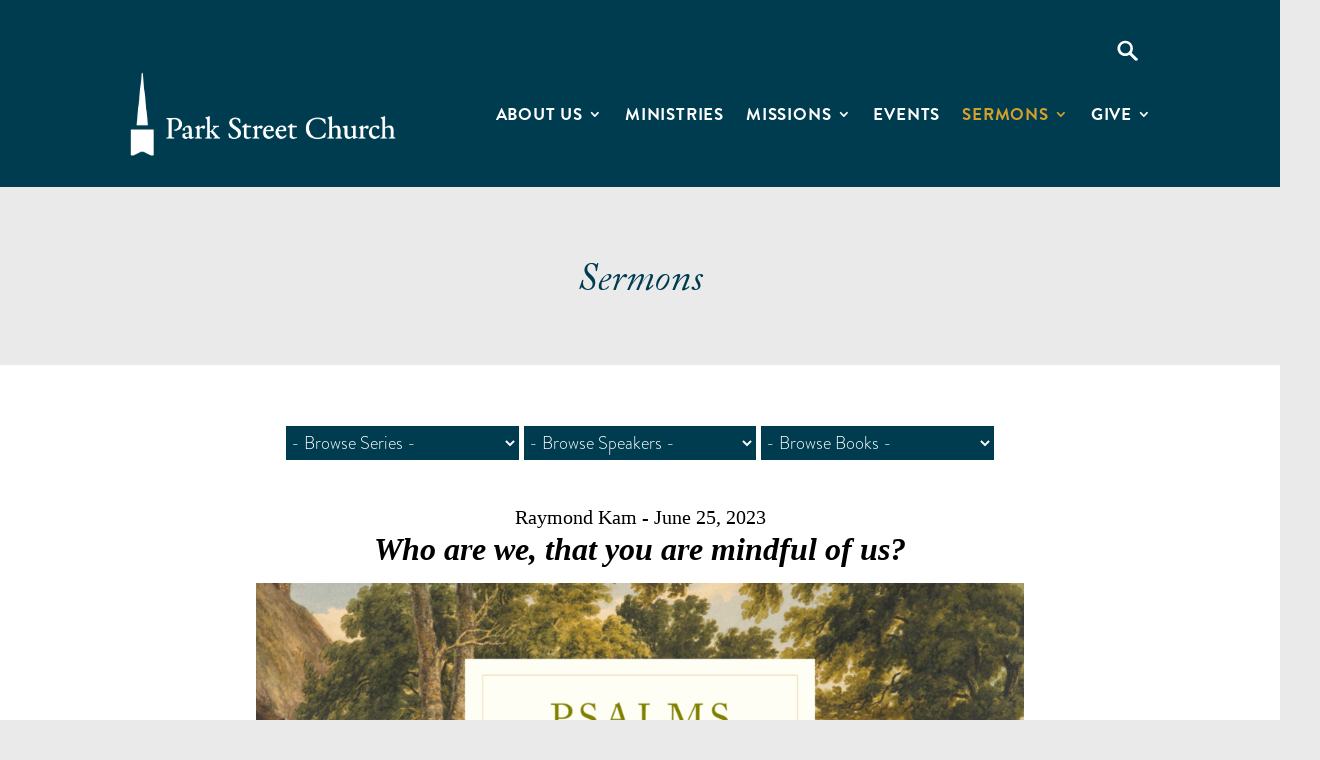

--- FILE ---
content_type: text/html; charset=utf-8
request_url: https://www.google.com/recaptcha/api2/anchor?ar=1&k=6LdL2_wUAAAAAJlMMnNnSLXhxSD_KtTbb1Xjkl5C&co=aHR0cHM6Ly93d3cucGFya3N0cmVldC5vcmc6NDQz&hl=en&v=TkacYOdEJbdB_JjX802TMer9&size=invisible&anchor-ms=20000&execute-ms=15000&cb=e2lxs5kxrqws
body_size: 45108
content:
<!DOCTYPE HTML><html dir="ltr" lang="en"><head><meta http-equiv="Content-Type" content="text/html; charset=UTF-8">
<meta http-equiv="X-UA-Compatible" content="IE=edge">
<title>reCAPTCHA</title>
<style type="text/css">
/* cyrillic-ext */
@font-face {
  font-family: 'Roboto';
  font-style: normal;
  font-weight: 400;
  src: url(//fonts.gstatic.com/s/roboto/v18/KFOmCnqEu92Fr1Mu72xKKTU1Kvnz.woff2) format('woff2');
  unicode-range: U+0460-052F, U+1C80-1C8A, U+20B4, U+2DE0-2DFF, U+A640-A69F, U+FE2E-FE2F;
}
/* cyrillic */
@font-face {
  font-family: 'Roboto';
  font-style: normal;
  font-weight: 400;
  src: url(//fonts.gstatic.com/s/roboto/v18/KFOmCnqEu92Fr1Mu5mxKKTU1Kvnz.woff2) format('woff2');
  unicode-range: U+0301, U+0400-045F, U+0490-0491, U+04B0-04B1, U+2116;
}
/* greek-ext */
@font-face {
  font-family: 'Roboto';
  font-style: normal;
  font-weight: 400;
  src: url(//fonts.gstatic.com/s/roboto/v18/KFOmCnqEu92Fr1Mu7mxKKTU1Kvnz.woff2) format('woff2');
  unicode-range: U+1F00-1FFF;
}
/* greek */
@font-face {
  font-family: 'Roboto';
  font-style: normal;
  font-weight: 400;
  src: url(//fonts.gstatic.com/s/roboto/v18/KFOmCnqEu92Fr1Mu4WxKKTU1Kvnz.woff2) format('woff2');
  unicode-range: U+0370-0377, U+037A-037F, U+0384-038A, U+038C, U+038E-03A1, U+03A3-03FF;
}
/* vietnamese */
@font-face {
  font-family: 'Roboto';
  font-style: normal;
  font-weight: 400;
  src: url(//fonts.gstatic.com/s/roboto/v18/KFOmCnqEu92Fr1Mu7WxKKTU1Kvnz.woff2) format('woff2');
  unicode-range: U+0102-0103, U+0110-0111, U+0128-0129, U+0168-0169, U+01A0-01A1, U+01AF-01B0, U+0300-0301, U+0303-0304, U+0308-0309, U+0323, U+0329, U+1EA0-1EF9, U+20AB;
}
/* latin-ext */
@font-face {
  font-family: 'Roboto';
  font-style: normal;
  font-weight: 400;
  src: url(//fonts.gstatic.com/s/roboto/v18/KFOmCnqEu92Fr1Mu7GxKKTU1Kvnz.woff2) format('woff2');
  unicode-range: U+0100-02BA, U+02BD-02C5, U+02C7-02CC, U+02CE-02D7, U+02DD-02FF, U+0304, U+0308, U+0329, U+1D00-1DBF, U+1E00-1E9F, U+1EF2-1EFF, U+2020, U+20A0-20AB, U+20AD-20C0, U+2113, U+2C60-2C7F, U+A720-A7FF;
}
/* latin */
@font-face {
  font-family: 'Roboto';
  font-style: normal;
  font-weight: 400;
  src: url(//fonts.gstatic.com/s/roboto/v18/KFOmCnqEu92Fr1Mu4mxKKTU1Kg.woff2) format('woff2');
  unicode-range: U+0000-00FF, U+0131, U+0152-0153, U+02BB-02BC, U+02C6, U+02DA, U+02DC, U+0304, U+0308, U+0329, U+2000-206F, U+20AC, U+2122, U+2191, U+2193, U+2212, U+2215, U+FEFF, U+FFFD;
}
/* cyrillic-ext */
@font-face {
  font-family: 'Roboto';
  font-style: normal;
  font-weight: 500;
  src: url(//fonts.gstatic.com/s/roboto/v18/KFOlCnqEu92Fr1MmEU9fCRc4AMP6lbBP.woff2) format('woff2');
  unicode-range: U+0460-052F, U+1C80-1C8A, U+20B4, U+2DE0-2DFF, U+A640-A69F, U+FE2E-FE2F;
}
/* cyrillic */
@font-face {
  font-family: 'Roboto';
  font-style: normal;
  font-weight: 500;
  src: url(//fonts.gstatic.com/s/roboto/v18/KFOlCnqEu92Fr1MmEU9fABc4AMP6lbBP.woff2) format('woff2');
  unicode-range: U+0301, U+0400-045F, U+0490-0491, U+04B0-04B1, U+2116;
}
/* greek-ext */
@font-face {
  font-family: 'Roboto';
  font-style: normal;
  font-weight: 500;
  src: url(//fonts.gstatic.com/s/roboto/v18/KFOlCnqEu92Fr1MmEU9fCBc4AMP6lbBP.woff2) format('woff2');
  unicode-range: U+1F00-1FFF;
}
/* greek */
@font-face {
  font-family: 'Roboto';
  font-style: normal;
  font-weight: 500;
  src: url(//fonts.gstatic.com/s/roboto/v18/KFOlCnqEu92Fr1MmEU9fBxc4AMP6lbBP.woff2) format('woff2');
  unicode-range: U+0370-0377, U+037A-037F, U+0384-038A, U+038C, U+038E-03A1, U+03A3-03FF;
}
/* vietnamese */
@font-face {
  font-family: 'Roboto';
  font-style: normal;
  font-weight: 500;
  src: url(//fonts.gstatic.com/s/roboto/v18/KFOlCnqEu92Fr1MmEU9fCxc4AMP6lbBP.woff2) format('woff2');
  unicode-range: U+0102-0103, U+0110-0111, U+0128-0129, U+0168-0169, U+01A0-01A1, U+01AF-01B0, U+0300-0301, U+0303-0304, U+0308-0309, U+0323, U+0329, U+1EA0-1EF9, U+20AB;
}
/* latin-ext */
@font-face {
  font-family: 'Roboto';
  font-style: normal;
  font-weight: 500;
  src: url(//fonts.gstatic.com/s/roboto/v18/KFOlCnqEu92Fr1MmEU9fChc4AMP6lbBP.woff2) format('woff2');
  unicode-range: U+0100-02BA, U+02BD-02C5, U+02C7-02CC, U+02CE-02D7, U+02DD-02FF, U+0304, U+0308, U+0329, U+1D00-1DBF, U+1E00-1E9F, U+1EF2-1EFF, U+2020, U+20A0-20AB, U+20AD-20C0, U+2113, U+2C60-2C7F, U+A720-A7FF;
}
/* latin */
@font-face {
  font-family: 'Roboto';
  font-style: normal;
  font-weight: 500;
  src: url(//fonts.gstatic.com/s/roboto/v18/KFOlCnqEu92Fr1MmEU9fBBc4AMP6lQ.woff2) format('woff2');
  unicode-range: U+0000-00FF, U+0131, U+0152-0153, U+02BB-02BC, U+02C6, U+02DA, U+02DC, U+0304, U+0308, U+0329, U+2000-206F, U+20AC, U+2122, U+2191, U+2193, U+2212, U+2215, U+FEFF, U+FFFD;
}
/* cyrillic-ext */
@font-face {
  font-family: 'Roboto';
  font-style: normal;
  font-weight: 900;
  src: url(//fonts.gstatic.com/s/roboto/v18/KFOlCnqEu92Fr1MmYUtfCRc4AMP6lbBP.woff2) format('woff2');
  unicode-range: U+0460-052F, U+1C80-1C8A, U+20B4, U+2DE0-2DFF, U+A640-A69F, U+FE2E-FE2F;
}
/* cyrillic */
@font-face {
  font-family: 'Roboto';
  font-style: normal;
  font-weight: 900;
  src: url(//fonts.gstatic.com/s/roboto/v18/KFOlCnqEu92Fr1MmYUtfABc4AMP6lbBP.woff2) format('woff2');
  unicode-range: U+0301, U+0400-045F, U+0490-0491, U+04B0-04B1, U+2116;
}
/* greek-ext */
@font-face {
  font-family: 'Roboto';
  font-style: normal;
  font-weight: 900;
  src: url(//fonts.gstatic.com/s/roboto/v18/KFOlCnqEu92Fr1MmYUtfCBc4AMP6lbBP.woff2) format('woff2');
  unicode-range: U+1F00-1FFF;
}
/* greek */
@font-face {
  font-family: 'Roboto';
  font-style: normal;
  font-weight: 900;
  src: url(//fonts.gstatic.com/s/roboto/v18/KFOlCnqEu92Fr1MmYUtfBxc4AMP6lbBP.woff2) format('woff2');
  unicode-range: U+0370-0377, U+037A-037F, U+0384-038A, U+038C, U+038E-03A1, U+03A3-03FF;
}
/* vietnamese */
@font-face {
  font-family: 'Roboto';
  font-style: normal;
  font-weight: 900;
  src: url(//fonts.gstatic.com/s/roboto/v18/KFOlCnqEu92Fr1MmYUtfCxc4AMP6lbBP.woff2) format('woff2');
  unicode-range: U+0102-0103, U+0110-0111, U+0128-0129, U+0168-0169, U+01A0-01A1, U+01AF-01B0, U+0300-0301, U+0303-0304, U+0308-0309, U+0323, U+0329, U+1EA0-1EF9, U+20AB;
}
/* latin-ext */
@font-face {
  font-family: 'Roboto';
  font-style: normal;
  font-weight: 900;
  src: url(//fonts.gstatic.com/s/roboto/v18/KFOlCnqEu92Fr1MmYUtfChc4AMP6lbBP.woff2) format('woff2');
  unicode-range: U+0100-02BA, U+02BD-02C5, U+02C7-02CC, U+02CE-02D7, U+02DD-02FF, U+0304, U+0308, U+0329, U+1D00-1DBF, U+1E00-1E9F, U+1EF2-1EFF, U+2020, U+20A0-20AB, U+20AD-20C0, U+2113, U+2C60-2C7F, U+A720-A7FF;
}
/* latin */
@font-face {
  font-family: 'Roboto';
  font-style: normal;
  font-weight: 900;
  src: url(//fonts.gstatic.com/s/roboto/v18/KFOlCnqEu92Fr1MmYUtfBBc4AMP6lQ.woff2) format('woff2');
  unicode-range: U+0000-00FF, U+0131, U+0152-0153, U+02BB-02BC, U+02C6, U+02DA, U+02DC, U+0304, U+0308, U+0329, U+2000-206F, U+20AC, U+2122, U+2191, U+2193, U+2212, U+2215, U+FEFF, U+FFFD;
}

</style>
<link rel="stylesheet" type="text/css" href="https://www.gstatic.com/recaptcha/releases/TkacYOdEJbdB_JjX802TMer9/styles__ltr.css">
<script nonce="bx6XFKS6aE2jlHSvhA8cRw" type="text/javascript">window['__recaptcha_api'] = 'https://www.google.com/recaptcha/api2/';</script>
<script type="text/javascript" src="https://www.gstatic.com/recaptcha/releases/TkacYOdEJbdB_JjX802TMer9/recaptcha__en.js" nonce="bx6XFKS6aE2jlHSvhA8cRw">
      
    </script></head>
<body><div id="rc-anchor-alert" class="rc-anchor-alert"></div>
<input type="hidden" id="recaptcha-token" value="[base64]">
<script type="text/javascript" nonce="bx6XFKS6aE2jlHSvhA8cRw">
      recaptcha.anchor.Main.init("[\x22ainput\x22,[\x22bgdata\x22,\x22\x22,\[base64]/[base64]/[base64]/eihOLHUpOkYoTiwwLFt3LDIxLG1dKSxwKHUsZmFsc2UsTixmYWxzZSl9Y2F0Y2goYil7ayhOLDI5MCk/[base64]/[base64]/Sy5MKCk6Sy5UKSxoKS1LLlQsYj4+MTQpPjAsSy51JiYoSy51Xj0oSy5vKzE+PjIpKihiPDwyKSksSy5vKSsxPj4yIT0wfHxLLlYsbXx8ZClLLko9MCxLLlQ9aDtpZighZClyZXR1cm4gZmFsc2U7aWYoaC1LLkg8KEsuTj5LLkYmJihLLkY9Sy5OKSxLLk4tKE4/MjU1Ono/NToyKSkpcmV0dXJuIGZhbHNlO3JldHVybiEoSy52PSh0KEssMjY3LChOPWsoSywoSy50TD11LHo/NDcyOjI2NykpLEsuQSkpLEsuUC5wdXNoKFtKRCxOLHo/[base64]/[base64]/bmV3IFhbZl0oQlswXSk6Vz09Mj9uZXcgWFtmXShCWzBdLEJbMV0pOlc9PTM/bmV3IFhbZl0oQlswXSxCWzFdLEJbMl0pOlc9PTQ/[base64]/[base64]/[base64]/[base64]/[base64]\\u003d\\u003d\x22,\[base64]\\u003d\x22,\x22R8KHw4hnXjAkwrISRWs7T8OUbmYUwoLDtSBQwohzR8KsMTMgPMONw6XDgsOxwrjDnsOdSsOWwo4IY8Khw4/DtsOhwq7DgUkscwTDoGQxwoHCnVzDky4nwrouLsOvwrLDkMOew4fCs8OoFXLDuxghw6rDvsOhNcOlw4YDw6rDj0vDuT/DjX/CnEFLbcOSVgvDjD1xw5rDjG4iwr5pw4UuP2HDpMOoAsKjU8KfWMOtYsKXYsOUdDBcH8K6S8OgcG9Qw7jCoSfClnnCtgXClUDDp2N4w7YTFsOMQEcjwoHDrRdHFErCoUkswqbDtlHDksK7w6vCn1gDw6vCix4bwo/CocOwwozDpMKoKmXCuMKoKDI/wr00wqFLwp7DlUzCgiHDmXFFc8K7w5gBY8KTwqYiaUbDiMOBCBp2F8KWw4zDqjzCtDcfLWFrw4TCksOsf8OOw4lCwpNWwrg/w6dsVMKIw7DDu8O9PD/DosOEwr3ChMOpFl3CrsKFwobCulDDgkLDicOjST41WMKZw7Fsw4rDolLDn8OeA8KLQQDDtkvDqsK2M8O4OlcBw50NbsOFwqERFcO1IQY/wovCr8OlwqRTwpsQdW7DkEM8wqrDosKxwrDDtsKnwoVDEBvCnsKcJ1cxwo3DgMK+Fy8YEsO8wo/Cjh7Dt8ObVFc8wqnCssKBK8O0Q0TCqMODw6/DlcKFw7XDq1hXw6d2YgRNw4tGUlc6OlfDlcOlFVnCsEfCvmPDkMOLJFnChcKuDCbChH/Cu39GLMOBwq/Cq2DDsWohEWDDvnnDu8K6wq0nCm0ycsOBeMKZwpHCtsODDRLDiiXDicOyOcOjwoDDjMKXTmrDiXDDoztswqzCicOYBMO+Xg54c0PCr8K+NMOtAcKHA1DClcKJJsK4VS/DuQfDk8O/EMKNwoJrwoPCmcO5w7TDojYuIXnDiHkpwr3CjcKgccK3wrDDvQjCtcK4wp7Dk8KpAX7CkcOGLm0jw5k/LGLCs8O3w4nDtcObBE1hw6wbw5fDnVFww7kuemfCoTxpw73Dmk/Dkj3DpcK2ThrDs8OBwqjDqcKPw7ImcAQXw6EgF8OuY8O/LV7CtMK2wqnCtsOqAcOgwqUpPsOuwp3Cq8K/w6RwBcKyT8KHXSHCn8OXwrEowrNDwovDv2XCisOMw6HCsRbDscKQwoHDpMKRDcO/UVpvw7HCnR4aYMKQwp/Dt8KXw7TCosKKfcKxw5HDk8K8F8OrwozDhcKnwrPDjmAJC24Bw5vCsjjCqGQgw5cvKzhiwqkbZsOSwogxwoHDs8KmO8KoFkJYa3fCpcOOISdbSsKkwpggO8Oew7vDh2o1UMKOJ8Odw7DDhgbDrMOOw4R/[base64]/bMKkw43CgG5YEG7DkhY+YUxcw7zCiUTCgsKdw67DmE5XC8KZOivCpm7DuDDClD/Drh/[base64]/DsFPDljXDj8KXwqXCicKWw48cIC4nC0NvUHzClgfDv8Kow5TDtMKFHMO3w7BvLzTCnlFzFyXDnnVPSMO4EMKsLDPCtFjDqBbDnV7DnhzChsO7UmVXw5HDqsO1B0/[base64]/w4BowrDDoQHCgcK0RTg0MzcTwqgUKycow7YtwpdDOsKlPcOPwos6OHHCpDvDm2TCksOAw6N/fDhlwoLDh8KKHMOAC8Kvwq/Cp8KdZ3VYBD3Cl0LCpMKHQMOecMKnIlrCjMKObsONesKsJcOPw7nDhQ3DsX4mTMO6woXCpzXDiwU/wofDrMODw6zCnsKHBHHCscKvwo0Rw7fCjMOXw7fDlk/[base64]/DuMKUekJIXMOgRSUhbsKTw5TDqD5MwpxcegjCnhN1alHDuMOXw4nDjsKOLyrDm1hyMyTChFDChcKgB1HCrWUQwo/Co8Onw6jDjjnDm0kPwoHChsOawqEdw5HCvcO4O8OmPcKaw5nCmcOlShcxABvCisKOJsOvwqlXIcKzLmDDucO8DcK9Lg/ClFTCnsOaw53CpEXCpMKVJcOAw5HCiDosKT/[base64]/P0BBw5jDgcOJD8KsKwnDhMO2w4Vvwp/DusOWJ8KCwrN8w5oIPWlOwrB6PGnCiz/CliTDpHLDh3/Dv0l7wr7ChDzDq8ODw7zCmSjCi8ObTR43wpcuw48owr7Dr8OZdHVjwrI0woxYV8KIU8OEBMOiAW9xcsKKPS/DjcOYXcKuQSlRwpfDp8O6w4XDpMK6A2UEw7g/OAHCsRrDucOJL8K7wq3DlT3DssOFw7New5k6wr5UwpRMw7LDiChdw58yQy1hwoTDh8Oxw7zDv8KLwpDDgMKYw7A0QF4OZMKnw5JKTmd2FjpgPVjDvsOxw5Y9J8Oow6MRacOHfFbCtUPDrcKBwobCpGshwr/DoFJyFMOKw7LDkX1+EMKaci7DkcKTw73DusOnGMOWdcOxw4fCmQfDmgRiAxbDucK/CsKewpLCpk/DucKqw7ddw6DCukzCuGrCucOxcsODw643ZcOsw5/[base64]/CvMOxW8Kiw4p0w514w7BhwrrDgMOfw6clwpXCmXfDjVoHwrPDoGTCiSs8XlLChiLDjcOQw7HDqm7CpMKIwpLCvn3DgsK6YsOyw5fDj8OIQAtzwpXDhMOgdn3DqnhYw7fCqAwjwqIjO3PDuDZpw6sMMD/[base64]/[base64]/[base64]/DqcOBXcKbDcOIwpghcGfChBUmWkdawrDCsy87BsKnw4jCqAjDpcOxwpceSyjCnWfCtMOZwpNBAkVUwr8/UETCixHCscO4ZSQQw5bCuhYlTQUGaFsNRhLCtA9Iw7cKw5wfAcKZw6Z2XcOiXMKrw5dWw6oaIBIiw7zCrU47w5IqXsOlwoRhwo/DjUDDoDUEYsOYw6RgwoR2T8K/wqHDtSjDoAnDg8Kqw5fDsnwSejZCwq/Dthcvw5fCrhbCggrCtUM7wpVzesKXw64XwpNBw6c4LcO6w77CisKIw6JceGfDksO8DQYuJcKle8OMJFjDqMOXbcKnUDU1WcK9W3nCtMKEwoHDuMOSfQDDrMOZw7TDj8KqGxkRwr3ChWjDhk4Pw7t8HsK5wqpiwo4Uc8K6wrPCtDDCtT8lwoLCjcKLJS/DhcOKw6ovOcKwKzzDllXDsMOBw4DDlBTClMKVQijDiSbDoTFCc8KUw40Hw6kmw54/wp1hwpgifFhEKkVRV8Kgw7nDqMKfVnjCkmbCg8OUw49SwoTDk8KOIB7CoHgLfMOfO8O7BTvDuRIsPsOrJxTCskLDhXkvwrlJWXvDhCtDw5Y5QynDqzTDksKQSSTCpFLDpHfDncOoG2klNkQ6woZKwqNxwpNGahFzwrbCqsK7w5/DqSMZwpgjwo/CmsOQw5Itw7XDucO6U19cwrR5dg53wonCllhPL8OewrLCpg9HfkvDshMrw4PDlWBhw4XCtsOrXi9maTHDsjvCnzwGdj16w7B5wpAGNMOHw4LCpcO9WXMqwoVVej7DiMOCwr0cwoV6w4DCpXzCrcKoNVrCtCVQDsO/bSrDmTJZSsKtw6BMEn95UsO9w5wRK8KSNMK+LlBcUWDCi8OEPsOzfEPDsMODGz7CgyLCjDYBw7XDoWkLRMOCwqPDomIjWzI/w53DrMKpblQUZsOSVMOzwpvCkUTDv8O8FcOQw4hBw4/CrsKcw7jDnEXDuEfDscOsw47CpFTCmVDCq8KMw6glw7t7wo9GTx8Pw4fDm8Ozw7o3wrTDi8KuXsOtwotuM8Ocw6YnOmXDv1New7BIw78Sw5E0wrPCi8OzPUPDszrDlinDs2DDg8KBw5zDiMOKZsOeJsOlTFNyw41Jw5vCiT/[base64]/Dm0hzwpvChMKsw6BrF8KQScO7FXXCsMKLPwkPwpdAf1wTbBPCnMO/wpt/cX9bDMO2wqTCgE7DnMK2w6Jmw45dwqvDiMORIUkuasOUKA7DvAjDosOSwqx2OHrCrsK/bm/DusKBw6wQwq9RwoJeGFnDtsONOMKxU8Kjc1JywqzCqnhIKQnCsQhlbMKCJgwwwq3CvcKtE0fDjcKbH8Kjw77CqsOaGcOCwq4iwqnCr8K+C8Ouw5bCk8KeaMKiJELCsiDChBgUDsK5w7PDgcKiw7F2w7IbLMKOw7hYOhLDtD1DKcO/JMKbcT1Cw7xPeMOdWcKbwqTCtMKawr9VXiXClMOTwoDCmBvDijPDq8O2NMOlwr/CjknDhXrDo0zCvXQzwr0JF8KlwqfCtsKlw7ZhwqbCo8O5c1Yvw79vW8K8T0h1w5o+w7vCogdGfn7DlBLCpsKdwrlLc8OKw4EuwqMEwpvDkcOHP2BSwpTCt28YaMKrI8O9I8ONwp/Co3pZZ8KeworCo8OyEGFyw4XDu8O+wqJHccOlwpXCtWs8WSbDlk3DrsKaw5Y/w6zCj8KswovDo0XDqQHCvRDCl8ONwoJjw59BUsK4wodCdwMyUcKwOUlMJsKzwrxpw7nCuxXDlnbDknXDlsKhwpLDpErDjcKowpzDvk3Dg8OfwofCjQwqw68Uwr5/[base64]/CuyEtDD80NhLCusO8w74IwpkQw4EPEsKJeMK1w4Yhwqc2WV/DmMO2w7dew73CmzYTwrwbd8KQw6rCgsKLe8KZJVjDrcKrw4zDqQM+VTERw44jF8KwAMKbRD/CvsODw6/Ds8O2BsOkNwEmAWpjwo/CtAZHw6rDi2TCsUgdwqrCl8Osw5HDmi7DgcKEDBEJFsKbw4PDoUZ3w77DhsOywrXDnsKgHhrCimxkKj5Cdj/DpXXCiHHDpVg7wog0w6fDvcK8XUY6w6nDtMObw6MbRFfDn8KbDsOsTsOTMsKHwotTJGgXw7FIw6XDomvDnMKbZ8OUw6XDt8KRw4nDiABhSGlyw4lDJMKTw6FzPSfDogDCosOSwoTDp8Kpw7HCjMOmFnXDtcOgwozCnEDCucOjCmnCocOIwrrDjHTCtwwJwrA/[base64]/[base64]/K13DnsKxZHDCkcKDwqFzwpNawqXDmcKWAHhsMcOfeVHComJxH8OCPDvChcKzwohdTQjCmRjClH/CrjLDsRYEwoBUwprCoSfDvgpnd8KDZDwrwr7CrMKwEg/DhBjCkcKPw409woVJwqkbQwvDhzHCgMKZwrJxwpkjY3Inw40sBsOhUcOVPcOGw7Nmw7zCn3Imw7DDmsOyYyDCpcO1w7J4w77DjcKZT8KaA1LCmn/Dj2LCsmTCqAfDpHBMwqwSwoLDo8OBw5YgwqkKGsOHEGl9w6zCtcOpw7jDvmtAw4MQw4PCpcO+w48sS1fCrMOOUcOew75/w4rCi8K5ScKCaio6w7sLGAw2wpvDt1nDmiPCvMK3w7U0EyTDm8KKK8K7w6AvNyHDi8O0EcKlw6XCkMONWMK/NDUmZcOkBG8KwovCjcOQNsKtw5Q2HsKYJUkrdlZzwopge8Onw6DCjFHDnwTCuFIEwobCpMOow7bCv8OZQsKGXh4swrxlw4YdYsKrw45kJSJPw7NGe1I4KMOvw4PCs8KyccOAw5bCsRLDmhbDoznDjCUTdMKYw6UTwqI9w4IAwqBswq/CkBrDrHksJAtHET3DvMKWUsKSd13CpMKIwqdHCzwRA8OVwq4bP1owwrYeP8K1wqE4HwHClmHCscK5w6pGU8KYIsOrw4HCmsK8w79kJ8KrBMKyPMKEw70yZMO4IwAYOsK+GDjDqcOIwrZEA8O1YRbDp8K5wq7DlcKhwoN/RBdwJhYnwr3DoCATw6VCYlXDinjDj8KbM8KFw7fDrARAeRnCgWLDuV7Dr8OMNsK3w5HDjgXCnSnDk8Osd3kSasO+BMKRdlUlEBJ/wpXCvU9sw7LCvsKPwp0mw6DDocKlw5ETMXs0LsOsw5XDmU5sIsORGDQyf1sAw5gof8KVwpbDuENbA1kwBMKkwodTwo4Uw5PDg8OVw749F8OTMcOPQQ/DvsOEw4ROSsK/MQB0QMOHbAHDsDxVw4U/[base64]/CtcObw5FoIiVCNALDsm90w4kgwop7N39YI3jDh8OGwpTCm3HCssOKOg3CmzrCvMKwK8KtBGLCjsOkHcK/wqV8AkJlFsKRw6puw5/[base64]/[base64]/CsznCgVs8NsKdwobCpUXCpX3DhR8aw6EVwqbDvsOKw4HDsRoEfMOEw4vDtcO7UsOuwoHDnMKqw4jCvCxVw6xmwqt3w4kCwqzCqCpDw5NwHATDlMOeSG3DhljDjsOtN8Okw7B3woQ1AsOswo/DusOKV1bCsAoNECPDih9cwqcPw7HDn2oBLXDCn3UIA8KhEnFhw4VzPTB1wprDn8KtBXhUwqJUwqJsw48AAsODY8Oxw6HChMKhwpTCocOuw7xIwqTCrwNTwoTDvy3Co8KpGBTCl3HDjsOgBMOXCAczw7EMw7pxJmbCjAJuwoERw6dUXkUMbMONGcOMRsK/CMO6w6g0wo3DjsOUESDDkDtswoAnMcKNw7bDhEBJXUPDvDnDvlwxw6vCihU3TsOyJSTCpETCqhx6bDDCo8Ohw59Cf8KZDMKIwqh7wpQ7woVjCEhWwoPDp8K5wo/Ct0tGwpLDmU0JKzNZIsOLwqfCg0nCi2gZwp7DqxEJaFYKBsOkU1/Cs8Kbw5vDv8KOZxvDnA9qUsK5w5Arf1bCjMKowox5ekoYTsOew6rDunnDiMOawrkAezjClGpfw6oSwpARHcO1CDfDsEDDkMOawqUfw656Hh7DmcKTY2LDncOXw77DlsKCaDFEI8OKw7PDkT81K043wpVJMmnDhW/DnQd2e8Ofw5Ayw5HCnXXDpXrCuGXDlk3Cix/DqcK4TMOMQyU5w6hdRAV7w5Q4w7kyAcKTNhQubH5hBS5VwrPCk2rDlxvCn8OSw58Rwo4Ow4nDqcKPw69JTMOowqHDq8OZASPCpVnDosK2w6EtwqARw5E6CH7CiE5+w48rXBXCmsOMGsOleGfCgl8uMsO6w4kjTUc/BcORw6rCpToXwqrDusKewpHDqMOdGhlyMsKLwr7CksOiWQfCp8Ohw6rCvAfCucOuwpnCmsK3wrdXEjvCusOcfcOcTBrCi8K4wpnCrh90woDDr3QOwoDCoy4bwqnCmcO6wodYw7szwq7DpMKeWMKww4DDlgM8wowtwrFKwp/Dr8Onw55Kw7RLU8OIAg7DhgLDssOaw7MUw5w+w55lw40VcVtdN8OnC8KewqoJKkjDpi/DncOpYHw0LMKBP3dQw6kEw5fDscK1w6TCvcKrJsKPWcKQf3HDnMKOB8Kww6/[base64]/D2bDn8KBwqx8w4TDnsO/wo0OwpzDnFRLw7NEwqMnwpM2VyPCm0XClmfDjnjCl8OFdm7Dq1BnTMKvfgTCmsO9w6QWLh9MO1VzP8Osw5zCosOjFlTDoycdPiwcYl7CjT59cAMTehUtf8KEaUPDncKtAMKnwrTDj8KMSn09Rx3Dk8OfP8K6w53DkG/DhHXDg8KIwoLCpiF1LsOEwr/Csh7Dh0vCjsOow4XDj8O6bRRFBCvCrwY3amJpPcK9w63ChSlsNHtfdjLCgcKZTsO0R8OlMcKoOcOmwrRAF1HDisO7I3fDv8KUw58xD8Oaw5VUw6zCl3Vmw6/Dr0cYNMOuNMO9LcOMSHPCqn3DnwdawrDDg07CrE8PBFbDscKKC8OpcwrDjyNRDMKdwptMLRzCsigLw5dCw7/CocOBwp1jWFTClQfCgyEkw4XCiB1/wqLDiXdSwovCtW1pw5XCngsEwqwhw7Uvwosswo5Qw4I+C8K6wp7DrWHCpMO/GcKKWcOFwoDCsS0mCwUdBMKEw4LDhMKLIMKIwppKwqYzEzRawqjClX4kw5nCnF5iw4zCmEIJw640w6nDrTYjwpQfw4/CvcKCLG3DlgFKZMOCQ8KJwqnCssOTZCcmMMOZw4LCqCLDl8K6w6nDrcONVcKZOQpLaAwCwpHCpExqw6/DvcKLwrpvwqEIwr7CryLCmsO/U8KrwqhTKz4eKMODwqwRw6PCqcO8wopPUsKZH8OzalHDscKuw5DDggvCocK5bcO2WsO8U0ENWBYNw5R+wo5Gw4/DlSjCtxsOIcOrODLDjiwRW8Okwr7Cv0ZBw7TCkRVnHmjCsH7DsA9lw4BJF8OASRJ8w5oEFhxpwq7CqgnDgMOCw5gJNcOaGMOvT8KUw48GL8Kqw5vDpMO4QsKgw6zCv8OKExLDoMKFw6UiXW7DoW/DtSRaGsKibFszw73Cm33CucORPkfCrWtbw6FPw7LCuMKhw4TCpcK3aX/CjVLCp8Krw7PCncO2Q8OSw6cRw7fCscKhNRF/TjJOEsKHwrfCtFrDgFnCpyQMwpkKwoTCo8OKK8KbLCHDswwVT8KjwqjCgExQYl0kwofCvwxgwp1scWLDmDLCvXFBDcK/w5bDp8KZw582RnjDp8OLw4TCsMK8F8OcRsOKXcKfw4/DpHTDozjDr8OQUsKiHhnCvQdNMsOKwpcMGsK6woEEGsO1w6xowppxOMOpwqzDm8KPXGQ2wqXCl8KJORvDoVvCnsO+BxvDlBJJfn03w4fDjkXDmmHCrhY7WEjCvDvClFgWXzIow7HCtMOaYB7DvkBLNExtbsO7w7HDmwl+w5kswqgNw4MrwpTCl8KlDC7Dv8K/[base64]/WkFBY8O6fMKTw4jCqMKtw7Y0SMKIV8K1Tid/GsORw6HDqwbCjHrCmlvDs0RIIcOXc8O6woQCw4sowr13HArCmsKucTDDgsKkbMKjw4JOw5VoB8KAw7/[base64]/Cii1/GcOdw44TWBXCkMKDFmsjwpMPBsOCbxhiScOiwoBrQcKxw7fDg1/DssK7wqQzwqdWGMOfwp4AVy4wBj9MwpQzTQ7DtnILwovDm8KZUj8kaMKrF8KoMQhSwrHCpFN+aBRhBMKNwrDDsgwawpF5w6N9QG/DkxLCncODM8K8wrjDosOdwpXDucKZKRXCpMK8FS3CgMOuwrAewqvDkcKnwr5fTcO0wpt3wrcrwqDDgXwnw45nQMOhwp0mPcOAw7XCqMO5w4QRwojDiMOUGsK4w69Wwr/ClSgeBcO5wpczwqfCikbCjCPDhTwcw7F7Pm/CiFrDlxwcwpLDmMOJdCJZw6lYBh/ChMKrw6rCsx/CohvDmTfDtMOJwphLw7I0w5XCoHrCicKrdsKBw7EufDdgw4kKwphyd1JPQcK+wpx/w7zDpCscwqjCq3rDhUHCrHNAwrLCqsKmwqrCjQMjwqhUw7JuEsOIwqLCj8OFwqvCv8KgelAHwrPCp8OoczDCksOMw4ERwr3Dh8Kbw5N7b0jDicOQJg/CqMKWwpF0cTQIw5ZgBcOTw63CvMOTB2USwpU2eMOlwrZOBiFLw6NEc2vDgsKXfCvCnDd3e8OZw6nDtcOkw4fCusORw5tew6/DiMKewpREw7zDlcONwqLDosOPdRY8wpjCv8O+w4jDjD07Ji9Cw7rDr8O3BFvDhH7DtMO2ZHXCgcOTbMK+woPDlMONw53CssKGwoY5w6c7wqdCw6DDjlfCm0DDqG7Dr8K5w5DDlSBXwoNvSsOkDsK8GcO6wp3CosK6TcK5w7JtPWsnL8OiEcKRw4EFwqUcWMK/w69Yem9Two1tA8KGw6ptw73DiRxDbhzCpsOKwpHDo8KhHArCp8K1wo4LwrQ2w79hF8KlXU9xecOIVcO3WMOBBy7DrW17w77Cgn8Xw6wwwq4Mw6PDp1EYOMKkwqrDpFRnw5TCvFnDiMKfBXPDhMK/B21XRnMOL8KOwr/Djl3CqcOvw5PDpU/DlMOtSB3Dlg5Mw71dw5tDwrnCusKRwq0LHMKuZxnCmzDCvQ3Chx/Dgm5rw4DDmcKtJAc4w5YtYMOZwo8sfcOXRUt6QMOQDMObRcOowrvCp2HCtnRuEMKwERXCocOEwrrCvHB6wpoyC8OkE8OKw7HChTQvw4/DhFJTw6rCtMKewpDDpMOWwp/CqH7DqBRzw7/CkwnCvcKsH14pw6zDssK3AH7CqsKpwp9FAWrDmSfCm8K/wqLDiDQhwo3DqQTCtMKwwo0owrgIwqzDiwMtRcKAw5TCiTt+CcO5NsKpGUvCnMOzeTLCisKGwrAewq81FxnCrMOgwqsuacOgw7ohYsOUasOgKsK0BilGwo0mwp9ew4PCl2XDriLCisO+wpfDq8KdCsKWw7PClgjDksOafcOaT1MXLT0UFsK0wq/[base64]/[base64]/[base64]/DMOUZzQzw5vCh8K+w7PCnmXDoxfDhVBfw5hewoAUwpHCjzZywpbCmRY6HMKawqRaw4/CqMKew4ohwoI9OsKRXkzDt3V6OcKYBi4/[base64]/DVPCmMKSdsK4wqzDtETDvMO7w7cyWQd/w6/Cs8O5wpEXw4PDoHnDqC/DhWsbw4PDg8Kkw63DrMKyw6/Cny4gw7MTV8KdDETCgDjDgmQYwpgmCFAGBsKcwqhOHH8AYFbCgijCrsKCCcK6QmDCgD4SwpVmw4jChWlrw7YeIz/CvcKWwoopw7/DvMO9J0RAwoDDlsK6wqttCcO4w61uw43DpsOPwq4pw5pawoPCtcOSc17DvDXCn8ObTGZ6wp5PDUrDvMKzI8K/w6p4w5RAw5HDtMKdw5MVwoHCjsOqw5LCom1STA3CssK0wrTDm0p4w6towrjCkV9MwrTCuHHDlcK3w7Rdw67DusO0wp89cMOeGcO0wo7DpMKWw7ZAfUUZw7Zww6TCrgLCqjAYQjQMK3PCrsKQcMK7wr10IsOITMK5fRliQMOXCzMEwppqw7sfYMK3UcOnwp/[base64]/Chj8BJlvClcKVwqVKGmoxwosiw7UfRsOKwofCg0FPw48iNVHDvMKOw4QSw4XDjMKHHsO9YxEZHSVDDcOcwpHCg8OoZA1jw6Q/wo7DrsOowowIw7bDtyUrw4HCrSPChEvCssO+wpoJwrHDisOawrAdw43DlsOHw6nDusKuTcO2dWPDslF0wqTCmsKEwrxtwr7DhMO9w5knHCXDnMOyw5c5wqZ/wo3CuQpKw6k4wpvDlEIswppxGGTCtcKww60LN1QtwqPCmcO7GHVEMcKEwooSw41CaQtbacOswrcsFXtNfhsLwrtRfcODwrh2wp4Uw7/[base64]/wrPCi3rDkEk8GiDDr8OGT1fCojHDjcKaCz3Ct8K6w63Cu8KAAVp8DH1yBsK/w40XCDPDnGNPw6vDm11aw6sBwpvDs8O+GsORw7fDicKTWU/CpMOvJcKAwpt9w7XDgMKwOTrDtXsGwpvDgGw1FsKvEEsww5PCs8OTwo/Dt8KWXCnCvxt/dsO8E8OsMMOQw71iAhPDm8OSw6LDg8OtwpvCksORw6QACcKSwo7Dn8OuYwHCkMKjRMO8w6RTwpjCusKvwop3PsOWQsKqwpIIw6vCqcKAWFDDhMKRw4DCuV0HwoEyQcKUwp4yWyrDocOJHmBYwpfChkRow6nDnUbCkz/DsDDCiH16woHDrcKtwpHClMOgw7g2Q8OxO8OIC8KnSEnClMKzdDxnwo7Cg31awqcfKgIDJ1cQw5fCoMO/wpXDtcKewq9Sw5Y1YiAxwog6ZhLCkMOlw7PDjcKLw6DDhAbDsGQVw57CuMOjWcOJegjDuFTDhnzChMK6RQscSmzCon/DhcKDwqFGRw53w77DhhoaV1nCriLDlA0JXBXCisK5D8OQSQp6wpNrEcOpw7gET2ASesOpw4jCi8OMFix+w5XDpcKPHVsSS8OHUsOOfQ/DjmcUwrPDvMKpwrJWBybDgsO0JsKkWVTCjDnDkMKedgkkNy3CoMKDwphuwqo0FcK1CMO4wobClMOZcGV2w6NtbsOHWcK8w6PCjj1eOcKuw4R2OBpcAsOFw5/Dn2HDnMOYwr7DosOsw6vCi8KcAcKjGy0xcWTDmsKFw4UlP8Onw5HCkX7ClcOowpjCrMKMw4/Cq8Klw5PCp8O4woc0w64wwrPDjcKpUULDnMKgdBhIw5snORguwqHCn0HClE/[base64]/Dm1guw7JcLjxtw4/[base64]/[base64]/w5Y1LcOew6DDuMKMw5YCPQbCgMOID8OOwpTDvn3DgjsJwp88woduwrcnDMOSRcKnw687QULDtk7CulLCucOsTgFMYh0kw43DgW1lKcKDwrB8wpYkwozDtm/[base64]/DlgxYwr8bAMO6EMKWNxorwplsZsOMwpzCn8KNFcO1CcKLwq51b2jCssK8BsKZeMKEEXFowqRDw7orYsO/wp/CtsKgwowiF8Kfd2kOw7EPw6PCslDDisKew5IWwrXDhsK5DcKaXMKPVSMNwrlvd3XDsMKlXBV8w7DClcOQX8O1CTrCll7CmhUYScK5bsOnecOhE8OMW8OPJ8Khw7vCjR3DjU3DmcKOe2HCol3DpcKNfMKrwobDm8OYw6pQw4/[base64]/woNvwpnCt8KPwpc7wpzCuMKEw5Z2w7JgwqfDlsO+w73DgCTDszbDmMOhN2DDj8OeGsK3w7LCp1bDk8KXw69qf8K5wrFJA8OdK8KNwqM+FsKkw6PDvcOhXA3Cln/DiVk3wq03VVs8LBrDuV3CtsO4GQFMw44PwptNw57DjcKBw70EK8KXw7J0wpoZwpbCvx/DgELCvMKuw4vDrmnCm8OewpDCqHDCgMOlbcOlExzCoWnCiR3DmcKRGkYfw4zDlcOJw6lbdQZAwovDlkjDn8KFJQLCkcOww5XCksKZwp7CkcKjwpo2wqvCm0TCljjCm3XDm8KbHBHDp8KyAsO+bsO/S1d2w7nDiULDh1A5w4LClcOgw4FeNcKEC3FxHsKYwoU+wrXCusOtA8OYcx8iwrjDrmPDvkxoKiPDosOEwrtJw6V4wrXCqmbCr8K3ScO2woJ5HsO1KMKtw6bCv0EdI8OBZ1/[base64]/CqcOTw4MUw513woAuOMK+a8OuwrhSOW9LaUvDuVdEPsOawpduwrrCrMO/TcKiwovChcOWwrvCksOuAsK6wqtRcMOcwoPCpMO1wqHDuMOjw6kaVcKfbMOow5nDkcKdw71DwojDgsOfVxQuPxNWw7RTUmEfw5Q/w6pOa3vChMKLw55LwoF5ZifCm8OSY0rCgjoqwq/[base64]/Cp0IULlpYXMKELntvwqNbZsOOwr1hCXg4w4PCjSkcPAFZwq/Dm8OXHcKkw7Blw5Nww7o0wr3Dm1M9Jy5NeBspMDbDvsK2ZjYCJQzDg2/DixPDuMO+FWZkIWU4fMKEwqHDhkdSORU1w4zCpMOrEcO2w74SQcOkP0EiN0jCucKZCy3DlippUsKgw7bCncKoMsKbDcOKfwvDssKFwrzDvALCrX9/EsO+woDDo8O3wqNlw6wNwobCi3XCi2tqBMOUw5rCm8KYPkl3asKcw7YMwqHDtE7Cp8KoT0Eaw4cfwrREY8KdTCQwXMO5F8ODw7/ChFlEwq9Hwr/Dr34dwo4Pw6XDpcO3W8KHw6nDjA1Pw6tXFWoqw43DhcKdw6HDssK/XE/DuEvDiMKHaiolMVnDp8KZP8O+f0prAigfO1/DpsO+NnMJDH5QwojCvzjCpsKpwohaw7rDoHoSwos8wrZpcWrDp8OPJ8OUwp/Dg8KJQcOgUMOaBhVhDxRkAG4NwrDCozTDi1grGBTDtMK8D3DDn8KcWkXCpS0AEcKyZgvDu8KJwoTCtWA5eMKIQ8OLwpsIwrnCocKfUBEGw6XDoMOCwp1wWTXCncOzw5ZFw6XDncKLDsOBDgpKwpbDpsOawrR5w4XCh1XDik8QbcKMwoIHMFo/EMKHUsONwrHDuMKHw7nDqsKSw69uwrjCqMO5A8OaAcOGbULCm8OJwr5ewpkvwp47bTXCp3PChBR2M8OgFHHDmsKkI8KXEUjCicKeOcOvYAfDqMOqa13Dqi/Dv8K/GMKcA2zDv8K+eDAYVi8iecOADDtJw71rSsKsw4FLw4nDgkMTwrPCqcK3w57Dr8OEJMKqcmAeHxcnVS/DvcOtFUBJAMKVQELCssKww4/[base64]/wo3DiMOgDcOYAzjDusKvJghlRWvCgk80w50YwrjDtMK+McKEZsKXwqtNw7g3AFNoPlfDuMO/[base64]/[base64]/[base64]/DkXnDuMObRBtZQMKsdHxkwp8hw6DCjMOgPcOABMO6FXwNwoLCiSpVLcKxwofClMKfNsOKw4vClsKIb0ssHsKAEsKNwqHCknTDr8KTKE3DrMOCT2PDpMOhVhczwpIYwocOwoXDj13Cs8OOwowXRsOiCcKMEMK6asOIb8OqTsKqEcKRwoMkwq4WwrISwqoLQ8ORXX/Cs8KASBYhTzV2GMORTcO1AMKjwrtJX2HDvn7DqVXCgsObwoBZWhfDqcK+wrPCvMOSw4rClsOyw707cMKtPxwuwq/Cm8OIW0/DrQJ3b8O1F1HDoMOMwoBfKcK0w79Cw5DDgMOXKhcswpnCpMKkOmdtw7TDkxjDoBLDtcO7JMKzOTU9w7HDuCrDtmLCtQF8w74OL8OmwrPChxlQwrs5wpcxVcKowrhrOB/DvBnDrcKkwqFTLMKPw6xuw6V8wq9ww5RVw7sUwp7CncKbJVnCjlpbwqgxwqPDiwLDnRZew5JZwrpdw5NzwovCvgJ+ScKqYcKswr/CjcK2wrN6wqTDi8OswqnDon8BwoMAw5nCtj7CsHnDonLCiEDDkMOnw5nDrsKOXFJewqJ7wrLDglfCqcKbwpjDlz18BUDCpsOIXGkfJsKiZiw8wq3DiRjDiMKiOnTCo8OiBMKHw4rCosK8w4HDscKkw6jCgXBtwqg9D8Oww5RLw6hQw5/CtEPDjsKDQALCrsKSbHDCnMOiS1BGVMOYbcKlwqPCssOLw47ChkYKCQvDjMK5wr1qwrXDk0rCpcK2w7bDuMOswo0bw7jDocKSdwjDvz1zARXDtSp9w7RRK1PDvhDClcKwYBrDtcKEwog6GSBaHcO2AMK/w6jDusKewoDCqU0LaE3CjcO/J8KYwrlXY1nCiMKawq3DjkUxRknDrcOGQcKbwqnCkyhZwpRCwoXCpsOWdcOpw6TCp3XCvwQsw7HDqwNLwq/Du8K/w6XCjsK3dMOYwpzChnnCiErCnU9pw73DilLCncKLAEAua8OSw7jDoBtNOzvDm8OAHsKwwrrDnAzDnMOXKsO8I2ZQR8O3RsO7Jgs2Q8O0DsKbwobCmsKgwrDDoRZsw7pZwqXDrsOpJMKde8KYDMKEN8Ose8Kdw5/Dlk/CqlHDk15hH8KMw67CgcOWw73Dv8O6VsOBwoHCvWNqKXDCujrDnxFrUsKWwpzDlSvDp0AePcOHwoNrwpxGRwfChXUvHMK1wrnCo8OOw7hHMcK5PMK8w68hwpgww7HDj8KAwpYmUW3Cu8OiwrdVwpoAF8OPecO7w7/[base64]/DvsOSTcOQw6VSW8Kgwo1PwogwwqLCicOkQH9wwr/CrMOawocwwrLCoBDDvsK6FyHDtjxvwqbCqcKNw7FMwoBla8KaRzB0Iyxhd8KEPMKjwqB+ED/CiMOPUl3Cl8ODwq7Dt8KXw50DfsKmBcOLLMO1b2wYw4Q3VA/Ch8KIw4onwoQERw4Rw77DoQjDgMKYw5tyw7VfdMOuK8O+wqxmw747wrfDuFTCo8KNMy0ZwrbDrCzDn2TCqV/[base64]/[base64]/DgcKew51Af14Xwq3CmG/DhcKbdHV5esOTcSJiw5vDq8Oqw7LDgzFRwr45w5tgwoHCusKjB0BzwobDisO0fMKDw7NaAAjCjcOsCAEAw6xbWMKNw6DDtTPCsxbCq8KdNWXDlsOTw5HCpMOyYmTCscOkw78KO0TCn8K4w4ljw4HDkUZkSUHDkQrCkMOKbVXDlsOccFl+LMKoJsOYdcKcwoNCw6/DhD1dB8OWQMOuBcKuJ8OLY2nCgm/[base64]/[base64]/DhcKqOzEcwrQ2woo7QsOsw7AAw4/[base64]/[base64]/Du8O9wpDDkU9+w6jCoMOew5zCksOmWMKLCXJdM8KLw7dlGhzCnwbCtFzDoMK6AQYBw4pAdgY6AMO9wrHDrcKvTWzDjDcpaX8GNn/[base64]/[base64]/[base64]/wqt3woBCSsOow7/CthElw5ZOGS9Jwr7ClGrDpsKMWsOow6rDhScpViDDhj1uXUnDvQhKw70hdMOOwqxxScKVwpUQwoJgG8K0GsKkw7jDu8KLwpcMIEXDhVXClk0NRER/w6oJwoTCscK1w7ooTcO8w4rCtQ/CrybDhgrChcOtw5xrw7zDpcKcZ8OBMsOKwoN+w79gLRnDsMKkwqfCmMK7SEHDr8KAw6rDoTsfwrQ4w64jw5p0LnhRw6XDgsKPTiRrw4BIUA1QP8KvZ8O0wq0dK27DosOBTHTCpVUnLMO7EjvCvMOLO8KcDhV1RlbDksK5WndYw5LCmiHClMOBASTDuMKJLC1owol/wqEYw7o0w7g0HcOGBBzDn8K/O8KfIy9FwoHDtlPCnMO/w6Jow5ELd8O6w6tuwqN9wqTDocK2w7E1DSAuw5zDpcKGU8KjVx3CmhJqwrLCjMKqw68WPSduworDtsOX\x22],null,[\x22conf\x22,null,\x226LdL2_wUAAAAAJlMMnNnSLXhxSD_KtTbb1Xjkl5C\x22,0,null,null,null,0,[21,125,63,73,95,87,41,43,42,83,102,105,109,121],[7668936,435],0,null,null,null,null,0,null,0,null,700,1,null,0,\[base64]/tzcYADoGZWF6dTZkEg4Iiv2INxgAOgVNZklJNBoZCAMSFR0U8JfjNw7/vqUGGcSdCRmc4owCGQ\\u003d\\u003d\x22,0,0,null,null,1,null,0,1],\x22https://www.parkstreet.org:443\x22,null,[3,1,1],null,null,null,1,3600,[\x22https://www.google.com/intl/en/policies/privacy/\x22,\x22https://www.google.com/intl/en/policies/terms/\x22],\x22fJP2rjxbEuh+bSrhyAyRt4mggvohNvKLtA25RBclrLA\\u003d\x22,1,0,null,1,1763143639955,0,0,[115],null,[62,236,68],\x22RC-0dFM248YkwVibA\x22,null,null,null,null,null,\x220dAFcWeA6jVJ2HCl7FDBWOGGatLBgSI4Rn6mlZkkwimMcAhAhmn5bTSwW_lStcW-7ScwXtwE3PnDuGCYfqsK80zUcivudxYOJc0A\x22,1763226440183]");
    </script></body></html>